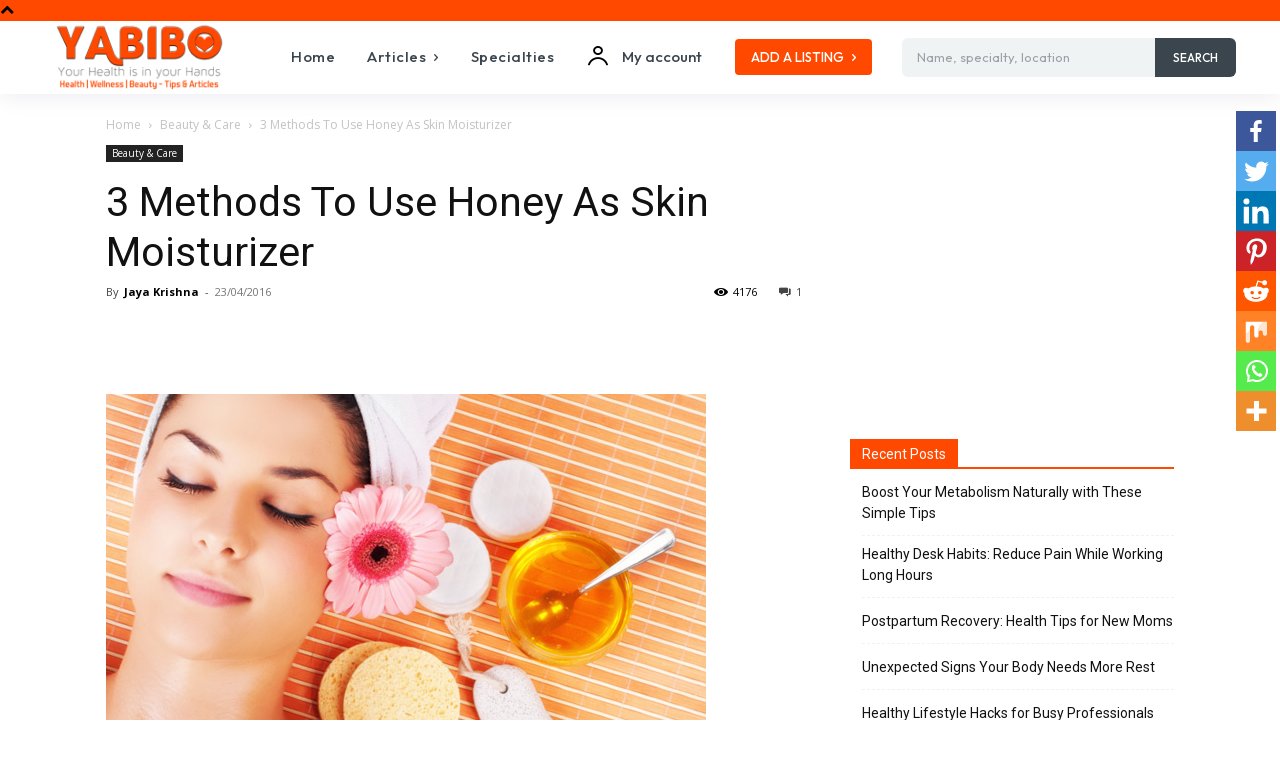

--- FILE ---
content_type: text/html; charset=utf-8
request_url: https://www.google.com/recaptcha/api2/aframe
body_size: 268
content:
<!DOCTYPE HTML><html><head><meta http-equiv="content-type" content="text/html; charset=UTF-8"></head><body><script nonce="prQi53YSXBPsKFgU3v6mRQ">/** Anti-fraud and anti-abuse applications only. See google.com/recaptcha */ try{var clients={'sodar':'https://pagead2.googlesyndication.com/pagead/sodar?'};window.addEventListener("message",function(a){try{if(a.source===window.parent){var b=JSON.parse(a.data);var c=clients[b['id']];if(c){var d=document.createElement('img');d.src=c+b['params']+'&rc='+(localStorage.getItem("rc::a")?sessionStorage.getItem("rc::b"):"");window.document.body.appendChild(d);sessionStorage.setItem("rc::e",parseInt(sessionStorage.getItem("rc::e")||0)+1);localStorage.setItem("rc::h",'1768820835629');}}}catch(b){}});window.parent.postMessage("_grecaptcha_ready", "*");}catch(b){}</script></body></html>